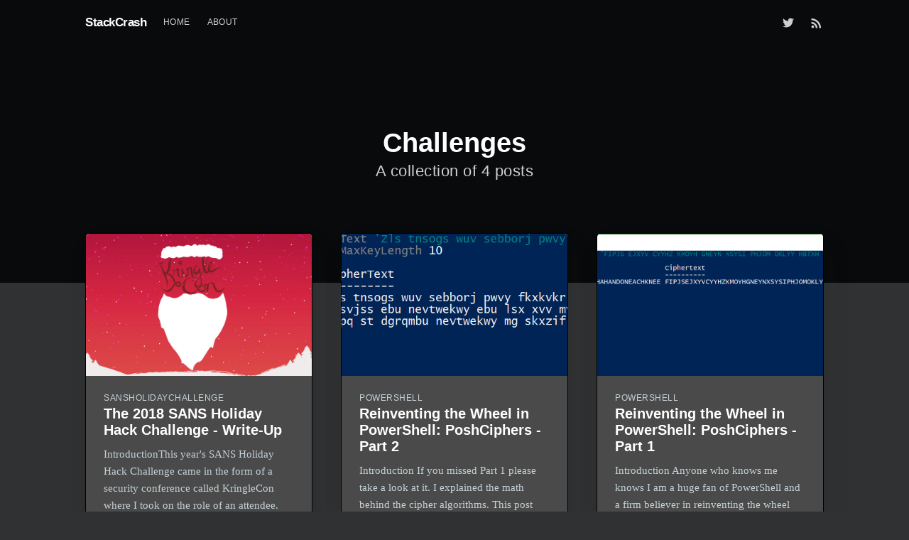

--- FILE ---
content_type: text/html; charset=utf-8
request_url: https://www.itsecguy.com/tag/challenges/
body_size: 2935
content:
<!DOCTYPE html>
<html lang="en">
<head>

    <meta charset="utf-8" />
    <meta http-equiv="X-UA-Compatible" content="IE=edge" />

    <title>Challenges - StackCrash</title>
    <meta name="HandheldFriendly" content="True" />
    <meta name="viewport" content="width=device-width, initial-scale=1.0" />

    <link rel="stylesheet" type="text/css" href="/assets/built/screen.css?v=007d8ee8e1" />
	<link rel="stylesheet" type="text/css" href="/assets/css/prism.css?v=007d8ee8e1" />
	<script type="text/javascript" src="/assets/js/prism.js?v=007d8ee8e1"></script>

    <link rel="shortcut icon" href="/favicon.png" type="image/png" />
    <link rel="canonical" href="https://www.itsecguy.com/tag/challenges/" />
    <meta name="referrer" content="no-referrer-when-downgrade" />
    
    <meta property="og:site_name" content="StackCrash" />
    <meta property="og:type" content="website" />
    <meta property="og:title" content="Challenges - StackCrash" />
    <meta property="og:url" content="https://www.itsecguy.com/tag/challenges/" />
    <meta property="article:modified_time" content="2017-02-02T06:11:26.000Z" />
    <meta name="twitter:card" content="summary" />
    <meta name="twitter:title" content="Challenges - StackCrash" />
    <meta name="twitter:url" content="https://www.itsecguy.com/tag/challenges/" />
    <meta name="twitter:site" content="@StackCrash" />
    
    <script type="application/ld+json">
{
    "@context": "https://schema.org",
    "@type": "Series",
    "publisher": {
        "@type": "Organization",
        "name": "StackCrash",
        "logo": {
            "@type": "ImageObject",
            "url": "https://www.itsecguy.com/favicon.png",
            "width": 60,
            "height": 60
        }
    },
    "url": "https://www.itsecguy.com/tag/challenges/",
    "name": "Challenges",
    "mainEntityOfPage": {
        "@type": "WebPage",
        "@id": "https://www.itsecguy.com/"
    }
}
    </script>

    <script src="/public/ghost-sdk.min.js?v=007d8ee8e1"></script>
<script>
ghost.init({
	clientId: "ghost-frontend",
	clientSecret: "5e929fbaa635"
});
</script>
    <meta name="generator" content="Ghost 2.22" />
    <link rel="alternate" type="application/rss+xml" title="StackCrash" href="https://www.itsecguy.com/rss/" />

</head>
<body class="tag-template tag-challenges">

    <div class="site-wrapper">

        
<header class="site-header outer no-cover">
    <div class="inner">
        <nav class="site-nav">
    <div class="site-nav-left">
                <a class="site-nav-logo" href="https://www.itsecguy.com">StackCrash</a>
            <ul class="nav" role="menu">
    <li class="nav-home" role="menuitem"><a href="https://www.itsecguy.com/">Home</a></li>
    <li class="nav-about" role="menuitem"><a href="https://www.itsecguy.com/about/">About</a></li>
</ul>

    </div>
    <div class="site-nav-right">
        <div class="social-links">
                <a class="social-link social-link-tw" href="https://twitter.com/StackCrash" title="Twitter" target="_blank" rel="noopener"><svg xmlns="http://www.w3.org/2000/svg" viewBox="0 0 32 32"><path d="M30.063 7.313c-.813 1.125-1.75 2.125-2.875 2.938v.75c0 1.563-.188 3.125-.688 4.625a15.088 15.088 0 0 1-2.063 4.438c-.875 1.438-2 2.688-3.25 3.813a15.015 15.015 0 0 1-4.625 2.563c-1.813.688-3.75 1-5.75 1-3.25 0-6.188-.875-8.875-2.625.438.063.875.125 1.375.125 2.688 0 5.063-.875 7.188-2.5-1.25 0-2.375-.375-3.375-1.125s-1.688-1.688-2.063-2.875c.438.063.813.125 1.125.125.5 0 1-.063 1.5-.25-1.313-.25-2.438-.938-3.313-1.938a5.673 5.673 0 0 1-1.313-3.688v-.063c.813.438 1.688.688 2.625.688a5.228 5.228 0 0 1-1.875-2c-.5-.875-.688-1.813-.688-2.75 0-1.063.25-2.063.75-2.938 1.438 1.75 3.188 3.188 5.25 4.25s4.313 1.688 6.688 1.813a5.579 5.579 0 0 1 1.5-5.438c1.125-1.125 2.5-1.688 4.125-1.688s3.063.625 4.188 1.813a11.48 11.48 0 0 0 3.688-1.375c-.438 1.375-1.313 2.438-2.563 3.188 1.125-.125 2.188-.438 3.313-.875z"/></svg>
</a>
        </div>
            <a class="rss-button" href="https://feedly.com/i/subscription/feed/https://www.itsecguy.com/rss/" title="RSS" target="_blank" rel="noopener"><svg xmlns="http://www.w3.org/2000/svg" viewBox="0 0 24 24"><circle cx="6.18" cy="17.82" r="2.18"/><path d="M4 4.44v2.83c7.03 0 12.73 5.7 12.73 12.73h2.83c0-8.59-6.97-15.56-15.56-15.56zm0 5.66v2.83c3.9 0 7.07 3.17 7.07 7.07h2.83c0-5.47-4.43-9.9-9.9-9.9z"/></svg>
</a>
    </div>
</nav>
        <div class="site-header-content">
            <h1 class="site-title">Challenges</h1>
            <h2 class="site-description">
                    A collection of 4 posts
            </h2>
        </div>
    </div>
</header>

<main id="site-main" class="site-main outer">
    <div class="inner">
        <div class="post-feed">
                <article class="post-card post tag-sansholidaychallenge tag-ctfs tag-challenges">
        <a class="post-card-image-link" href="/the-2018-sans-holiday-hack-challenge-write-up/">
            <div class="post-card-image" style="background-image: url(/content/images/2018/12/banner.png)"></div>
        </a>
    <div class="post-card-content">
        <a class="post-card-content-link" href="/the-2018-sans-holiday-hack-challenge-write-up/">
            <header class="post-card-header">
                    <span class="post-card-tags">SANSHolidayChallenge</span>
                <h2 class="post-card-title">The 2018 SANS Holiday Hack Challenge - Write-Up</h2>
            </header>
            <section class="post-card-excerpt">
                <p>IntroductionThis year's SANS Holiday Hack Challenge came in the form of a security conference called KringleCon where I took on the role of an attendee. The challenge had several parts to it. Throughout</p>
            </section>
        </a>
        <footer class="post-card-meta">

            <ul class="author-list">
                <li class="author-list-item">

                    <div class="author-name-tooltip">
                        StackCrash
                    </div>

                        <a href="/author/stackcrash/" class="static-avatar author-profile-image"><svg viewBox="0 0 24 24" xmlns="http://www.w3.org/2000/svg"><g fill="none" fill-rule="evenodd"><path d="M3.513 18.998C4.749 15.504 8.082 13 12 13s7.251 2.504 8.487 5.998C18.47 21.442 15.417 23 12 23s-6.47-1.558-8.487-4.002zM12 12c2.21 0 4-2.79 4-5s-1.79-4-4-4-4 1.79-4 4 1.79 5 4 5z" fill="#FFF"/></g></svg>
</a>
                </li>
            </ul>

            <span class="reading-time">27 min read</span>

        </footer>
    </div>
</article>
                <article class="post-card post tag-powershell tag-ctfs tag-challenges">
        <a class="post-card-image-link" href="/reinventing-the-wheel-in-powershell-poshciphers-part-2/">
            <div class="post-card-image" style="background-image: url(/content/images/2017/03/1984.PNG)"></div>
        </a>
    <div class="post-card-content">
        <a class="post-card-content-link" href="/reinventing-the-wheel-in-powershell-poshciphers-part-2/">
            <header class="post-card-header">
                    <span class="post-card-tags">PowerShell</span>
                <h2 class="post-card-title">Reinventing the Wheel in PowerShell: PoshCiphers - Part 2</h2>
            </header>
            <section class="post-card-excerpt">
                <p>Introduction If you missed Part 1 please take a look at it. I explained the math behind the cipher algorithms. This post will cover the core of the brute forcing. It definitely took</p>
            </section>
        </a>
        <footer class="post-card-meta">

            <ul class="author-list">
                <li class="author-list-item">

                    <div class="author-name-tooltip">
                        StackCrash
                    </div>

                        <a href="/author/stackcrash/" class="static-avatar author-profile-image"><svg viewBox="0 0 24 24" xmlns="http://www.w3.org/2000/svg"><g fill="none" fill-rule="evenodd"><path d="M3.513 18.998C4.749 15.504 8.082 13 12 13s7.251 2.504 8.487 5.998C18.47 21.442 15.417 23 12 23s-6.47-1.558-8.487-4.002zM12 12c2.21 0 4-2.79 4-5s-1.79-4-4-4-4 1.79-4 4 1.79 5 4 5z" fill="#FFF"/></g></svg>
</a>
                </li>
            </ul>

            <span class="reading-time">16 min read</span>

        </footer>
    </div>
</article>
                <article class="post-card post tag-powershell tag-challenges tag-ctfs">
        <a class="post-card-image-link" href="/reinventing-the-wheel-in-powershell-poshciphers-2/">
            <div class="post-card-image" style="background-image: url(/content/images/2017/02/vigenere.PNG)"></div>
        </a>
    <div class="post-card-content">
        <a class="post-card-content-link" href="/reinventing-the-wheel-in-powershell-poshciphers-2/">
            <header class="post-card-header">
                    <span class="post-card-tags">PowerShell</span>
                <h2 class="post-card-title">Reinventing the Wheel in PowerShell: PoshCiphers - Part 1</h2>
            </header>
            <section class="post-card-excerpt">
                <p>Introduction Anyone who knows me knows I am a huge fan of PowerShell and a firm believer in reinventing the wheel with PowerShell in order to learn. So, this last weekend I bought</p>
            </section>
        </a>
        <footer class="post-card-meta">

            <ul class="author-list">
                <li class="author-list-item">

                    <div class="author-name-tooltip">
                        StackCrash
                    </div>

                        <a href="/author/stackcrash/" class="static-avatar author-profile-image"><svg viewBox="0 0 24 24" xmlns="http://www.w3.org/2000/svg"><g fill="none" fill-rule="evenodd"><path d="M3.513 18.998C4.749 15.504 8.082 13 12 13s7.251 2.504 8.487 5.998C18.47 21.442 15.417 23 12 23s-6.47-1.558-8.487-4.002zM12 12c2.21 0 4-2.79 4-5s-1.79-4-4-4-4 1.79-4 4 1.79 5 4 5z" fill="#FFF"/></g></svg>
</a>
                </li>
            </ul>

            <span class="reading-time">11 min read</span>

        </footer>
    </div>
</article>
                <article class="post-card post tag-challenges tag-sansholidaychallenge tag-2015">
        <a class="post-card-image-link" href="/the-2015-sans-holiday-hack-challenge-write-up/">
            <div class="post-card-image" style="background-image: url(/content/images/2017/02/hack_quest-2.jpg)"></div>
        </a>
    <div class="post-card-content">
        <a class="post-card-content-link" href="/the-2015-sans-holiday-hack-challenge-write-up/">
            <header class="post-card-header">
                    <span class="post-card-tags">Challenges</span>
                <h2 class="post-card-title">The 2015 SANS Holiday Hack Challenge - Write-Up</h2>
            </header>
            <section class="post-card-excerpt">
                <p>Introduction It was the holiday season, and time for the SANS Holiday Hack Challenge for 2015. I had not participated in the previous years but I recently started participating in CTFs and other</p>
            </section>
        </a>
        <footer class="post-card-meta">

            <ul class="author-list">
                <li class="author-list-item">

                    <div class="author-name-tooltip">
                        StackCrash
                    </div>

                        <a href="/author/stackcrash/" class="static-avatar author-profile-image"><svg viewBox="0 0 24 24" xmlns="http://www.w3.org/2000/svg"><g fill="none" fill-rule="evenodd"><path d="M3.513 18.998C4.749 15.504 8.082 13 12 13s7.251 2.504 8.487 5.998C18.47 21.442 15.417 23 12 23s-6.47-1.558-8.487-4.002zM12 12c2.21 0 4-2.79 4-5s-1.79-4-4-4-4 1.79-4 4 1.79 5 4 5z" fill="#FFF"/></g></svg>
</a>
                </li>
            </ul>

            <span class="reading-time">34 min read</span>

        </footer>
    </div>
</article>
        </div>
    </div>
</main>


        <footer class="site-footer outer">
            <div class="site-footer-content inner">
                <section class="copyright"><a href="https://www.itsecguy.com">StackCrash</a> &copy; 2026</section>
                <nav class="site-footer-nav">
                    <a href="https://www.itsecguy.com">Latest Posts</a>
                    
                    <a href="https://twitter.com/StackCrash" target="_blank" rel="noopener">Twitter</a>
                </nav>
            </div>
        </footer>

    </div>


    <script>
        var images = document.querySelectorAll('.kg-gallery-image img');
        images.forEach(function (image) {
            var container = image.closest('.kg-gallery-image');
            var width = image.attributes.width.value;
            var height = image.attributes.height.value;
            var ratio = width / height;
            container.style.flex = ratio + ' 1 0%';
        })
    </script>


    <script
        src="https://code.jquery.com/jquery-3.2.1.min.js"
        integrity="sha256-hwg4gsxgFZhOsEEamdOYGBf13FyQuiTwlAQgxVSNgt4="
        crossorigin="anonymous">
    </script>
    <script type="text/javascript" src="/assets/built/jquery.fitvids.js?v=007d8ee8e1"></script>

    <script>
        // maxPages is a global variable that is needed to determine
        // if we need to load more pages for the infinitescroll, or if
        // we reached the last page already.
        var maxPages = parseInt('1');
    </script>
    <script src="/assets/built/infinitescroll.js?v=007d8ee8e1"></script>

    

    

</body>
</html>
